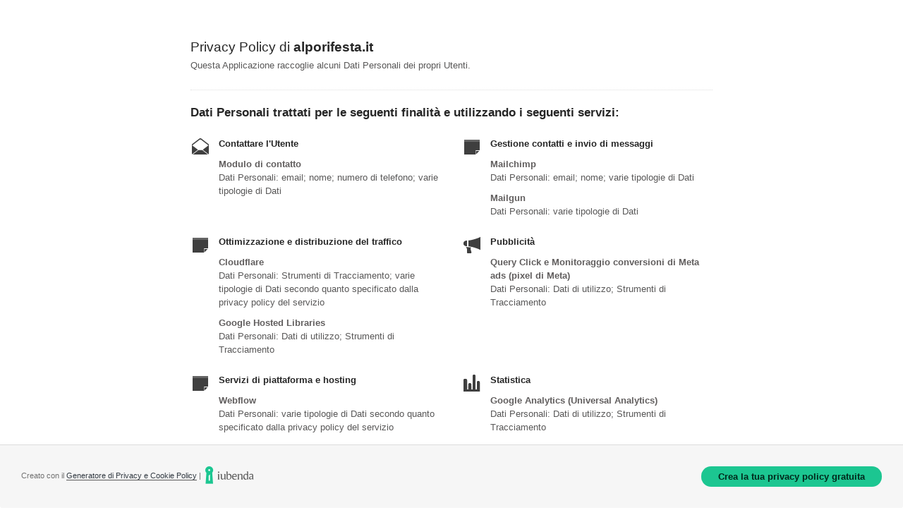

--- FILE ---
content_type: text/html; charset=utf-8
request_url: https://www.iubenda.com/privacy-policy/12844969
body_size: 3518
content:
<!DOCTYPE HTML PUBLIC "-//W3C//DTD HTML 4.01//EN" "http://www.w3.org/TR/html4/strict.dtd">
<html id="iubenda_policy" class="iubenda_fixed_policy" lang="it">
<head>



  <title>Privacy Policy di alporifesta.it</title>

  <meta http-equiv="Content-Language" content="it" />
  <meta http-equiv="Content-Type" content="text/html; charset=utf-8" />
  <meta http-equiv="date" content="2018-05-24">
  <meta http-equiv="last-modified" content="2025-06-23">
  <meta itemprop="name" content="Privacy Policy di alporifesta.it">
  <meta itemprop="description" content="Questa Applicazione raccoglie alcuni Dati Personali dei propri Utenti." />
  <meta itemprop="image" content="https://www.iubenda.com/seo/assets/default.png" />
  <meta name="locale" content="it" />
  <meta name="title" content="Questa Applicazione raccoglie alcuni Dati Personali dei propri Utenti." />
  <meta name="description" content="Questa Applicazione raccoglie alcuni Dati Personali dei propri Utenti." />
  <meta name="image" content="https://www.iubenda.com/seo/assets/default.png" />
  <meta name="twitter:card" content="summary" />
  <meta name="twitter:title" content="Privacy Policy di alporifesta.it" />
  <meta name="twitter:description" content="Questa Applicazione raccoglie alcuni Dati Personali dei propri Utenti." />
  <meta name="twitter:site" content="@iubenda" />
  <meta name="twitter:image:src" content="https://www.iubenda.com/seo/assets/default.png" />
  <meta property="og:title" content="Privacy Policy di alporifesta.it">
  <meta property="og:description" content="Questa Applicazione raccoglie alcuni Dati Personali dei propri Utenti." />
  <meta property="og:image" content="https://www.iubenda.com/seo/assets/default.png" />
  <meta property="og:url" content="https://www.iubenda.com/privacy-policy/12844969" />
  <meta property="og:site_name" content="iubenda" />
  <meta property="og:locale" content="it" />
  <meta property="og:type" content="website" />
  <meta property="fb:app_id" content="190131204371223" />
  <link rel="canonical" href="https://www.iubenda.com/privacy-policy/12844969" />

  <meta name="viewport" content="width=device-width">

  <meta name="robots" content="noindex, follow">
  <link rel="stylesheet" href="/assets/privacy_policy-d946f10e9464ca0c03722d984ee43c4d47126a155ba6b7be2dc2ee131f923779.css" />
  <script src="/assets/privacy_policy-3cdbd3647d1b88f249f4cf4a3c1f0e73ad4f5e1296b457b9d16ffa69245198f2.js" nonce="79ef13eea4f830427974e527376c92a2fef11efdbf36d52cbc0329befb8cf5d5"></script>

  <style>
    #iubenda_policy .iub_container > .iub_footer {
      -webkit-box-shadow: none;
      -moz-box-shadow: none;
      box-shadow: none;
      border-top: 1px solid #DDD;
      position: sticky;
      position: fixed;
      bottom: 0;
      left: 0;
      right: 0;
    }
  </style>

  
</head>
<body>
  <script nonce="79ef13eea4f830427974e527376c92a2fef11efdbf36d52cbc0329befb8cf5d5">
//<![CDATA[

    var $body = $('body');

    // Add `all-collapsed` class to body in order to have all the expandable panel collapsed at page load and:
    // 1. avoid the closing animation
    // 2. allow all browsers (Firefox had issue) to scroll to an anchor if provided in the URL (e.g. #manage_cookies)
    // 3. done via JS in order to not have panels collapsed for browsers with disabled JS
    $body.addClass('all-collapsed')
      .on('click', '.expand .expand-click', function () {
        if ($body.hasClass('all-collapsed')) {
          // Remove `all-collapsed` class from the body and set all panels collapsed so toggleClass behaves as expected
          $('.expand-content').hide();
          $('.expand').addClass('collapsed');
          $body.removeClass('all-collapsed');
        }

        var $this = $(this);
        $this.parents('.expand').toggleClass('collapsed').toggleClass('expanded')
          .children('.expand-content').slideToggle('fast');
        $this.parents('.expand-item').toggleClass('hover');
        $this.children('.icon-17').toggleClass('icon-expand').toggleClass('icon-collapse');
      });

//]]>
</script>
  <div id="wbars_all">
  <div class="iub_container iub_base_container">
    <div id="wbars">
      <div class="iub_content simple_pp">


        
<div class="iub_header">

  
  <h1>Privacy Policy di <strong>alporifesta.it</strong></h1>

    <p>
      Questa Applicazione raccoglie alcuni Dati Personali dei propri Utenti.
    </p>


</div> <!-- /header -->


        



    <h2 id="purposes_data">Dati Personali trattati per le seguenti finalit&agrave e utilizzando i seguenti servizi:</h2>

    <ul class="for_boxes cf">

      <li class="one_line_col">
        <ul class="for_boxes">


            <li>

              <div class="iconed policyicon_purpose_10">

                <h3>Contattare l&#39;Utente</h3>


                <ul class="unstyled">



                    <li>
                      <h3>Modulo di contatto</h3>
                        <p>Dati Personali: email; nome; numero di telefono; varie tipologie di Dati</p>
                    </li>


                </ul>

              </div>

            </li>

          
            <li>

              <div class="iconed policyicon_purpose_18">

                <h3>Gestione contatti e invio di messaggi</h3>


                <ul class="unstyled">



                    <li>
                      <h3>Mailchimp</h3>
                        <p>Dati Personali: email; nome; varie tipologie di Dati</p>
                    </li>

                    <li>
                      <h3>Mailgun</h3>
                        <p>Dati Personali: varie tipologie di Dati</p>
                    </li>


                </ul>

              </div>

            </li>

          
            <li>

              <div class="iconed policyicon_purpose_29">

                <h3>Ottimizzazione e distribuzione del traffico</h3>


                <ul class="unstyled">



                    <li>
                      <h3>Cloudflare</h3>
                        <p>Dati Personali: Strumenti di Tracciamento; varie tipologie di Dati secondo quanto specificato dalla privacy policy del servizio</p>
                    </li>

                    <li>
                      <h3>Google Hosted Libraries</h3>
                        <p>Dati Personali: Dati di utilizzo; Strumenti di Tracciamento</p>
                    </li>


                </ul>

              </div>

            </li>

          
            <li>

              <div class="iconed policyicon_purpose_7">

                <h3>Pubblicità</h3>


                <ul class="unstyled">



                    <li>
                      <h3>Query Click e Monitoraggio conversioni di Meta ads (pixel di Meta)</h3>
                        <p>Dati Personali: Dati di utilizzo; Strumenti di Tracciamento</p>
                    </li>


                </ul>

              </div>

            </li>

          
            <li>

              <div class="iconed policyicon_purpose_46">

                <h3>Servizi di piattaforma e hosting</h3>


                <ul class="unstyled">



                    <li>
                      <h3>Webflow</h3>
                        <p>Dati Personali: varie tipologie di Dati secondo quanto specificato dalla privacy policy del servizio</p>
                    </li>


                </ul>

              </div>

            </li>

          
            <li>

              <div class="iconed policyicon_purpose_5">

                <h3>Statistica</h3>


                <ul class="unstyled">



                    <li>
                      <h3>Google Analytics (Universal Analytics)</h3>
                        <p>Dati Personali: Dati di utilizzo; Strumenti di Tracciamento</p>
                    </li>

                    <li>
                      <h3>Google Analytics 4</h3>
                        <p>Dati Personali: Dati di utilizzo; numero di Utenti; statistiche delle sessioni; Strumenti di Tracciamento</p>
                    </li>

                    <li>
                      <h3>Meta Events Manager</h3>
                        <p>Dati Personali: clic; cronologia di navigazione; Dati di utilizzo; pageview; Strumenti di Tracciamento</p>
                    </li>


                </ul>

              </div>

            </li>

          
            <li>

              <div class="iconed policyicon_purpose_25">

                <h3>Visualizzazione di contenuti da piattaforme esterne</h3>


                <ul class="unstyled">



                    <li>
                      <h3>Widget Google Maps</h3>
                        <p>Dati Personali: Dati di utilizzo; Strumenti di Tracciamento</p>
                    </li>

                    <li>
                      <h3>Google Fonts</h3>
                        <p>Dati Personali: Dati di utilizzo; varie tipologie di Dati secondo quanto specificato dalla privacy policy del servizio</p>
                    </li>


                </ul>

              </div>

            </li>

           

        </ul>
      </li>

    </ul>
   

 

  <h2 id="opt_out">Informazioni su come disattivare gli annunci pubblicitari basati sugli interessi</h2>
    <p>
Oltre a qualsiasi funzione di opt-out fornita da uno qualsiasi dei servizi elencati in questo documento, gli Utenti
possono leggere di più su come disattivare gli annunci pubblicitari basati sugli interessi
nell'apposita sezione della Cookie Policy.
</p>



	<h2 id="contact_information">Informazioni di contatto</h2>
	<ul class="for_boxes cf">
	  <li class="one_line_col">
	    <ul class="for_boxes">
        <li>
          <div class="iconed icon_owner">
            <!-- Owner start -->
            <h3>Titolare del Trattamento dei Dati</h3>
                <p>ALPORI FESTA & C. S.P.A.<br/>Via Porlezza, 16<br/>20123 Milano (MI)<br/>P.IVA 07741090968<br/>CF 07741090968</p>
                <p><strong>Indirizzo email del Titolare:</strong> amministrazione@alporifesta.it</p>
            <!-- Owner end -->
          </div>
        </li>
	    </ul>
	  </li>
	</ul>


        
<div class="iub_footer">

  <p>
    Ultima modifica: 23 giugno 2025
  </p>
  <p>
    
  </p>

  
  <p>
    Questo documento è stato creato con il <a class="link-underline" href="https://www.iubenda.com/it/generatore-di-privacy-e-cookie-policy">Generatore di Privacy e Cookie Policy</a> di iubenda. Scopri anche il <a class="link-underline" href="https://www.iubenda.com/it/generatore-termini-e-condizioni">Generatore di Termini e Condizioni</a>. <a class="link-underline" href="https://www.iubenda.com/it/">iubenda</a> ospita questo contenuto e raccoglie solo <a class="link-underline" href="https://www.iubenda.com/privacy-policy/19418041">i Dati Personali strettamente necessari</a> alla sua fornitura.<br><small>(EN) This document has been created with the iubenda <a class="link-underline" href="https://www.iubenda.com/en/privacy-and-cookie-policy-generator">Privacy and Cookie Policy Generator</a>. See also the <a class="link-underline" href="https://www.iubenda.com/en/terms-and-conditions-generator">Terms and Conditions Generator</a>.</small>
  </p>

          <a href="//www.iubenda.com/app/privacy-policy/12844969/legal" class="show_comp_link iframe-preserve an-preserve">Visualizza la Privacy Policy Completa</a>

</div> <!-- /footer -->

<script nonce="79ef13eea4f830427974e527376c92a2fef11efdbf36d52cbc0329befb8cf5d5">
//<![CDATA[

  window.tryFunc = function(fName,args){
    if(typeof window[fName]==='function'){
      window[fName](args);
    }else{
      if(args){
        /* default behaviour is link */
        if(args.href){
          /* default link is target='_blank' */
          window.open(args.href)
        }
      }
    }
    return false; /* inhibit default behaviour */
  }

//]]>
</script>



      </div> <!-- /content -->
    </div> <!-- /wbars -->

      <div class="iub_footer  direct-link">

          <p>Creato con il <a href="https://www.iubenda.com/it/generatore-di-privacy-e-cookie-policy">Generatore di Privacy e Cookie Policy</a> | 
            <img src="https://www.iubenda.com/images/site/logo_min_2.png", alt="iubenda" />
          </p>

            <button role="link" class="btn iubgreen generate-yours-btn">Crea la tua privacy policy gratuita</button>
            <script nonce="79ef13eea4f830427974e527376c92a2fef11efdbf36d52cbc0329befb8cf5d5">
//<![CDATA[

              document.querySelector('.generate-yours-btn').addEventListener( 'click', (e) => {
                e.srcElement.previousElementSibling.querySelector('a').click();
              });

//]]>
</script>
      </div>

  </div> <!-- /container base_container -->
</div> <!-- /wbars_wrapper -->



  <script nonce="79ef13eea4f830427974e527376c92a2fef11efdbf36d52cbc0329befb8cf5d5">
//<![CDATA[

    var privacyPolicy = new PrivacyPolicy({
      id:1211510,
      noBrand:false
    })

    $(document).ready(function() {
      privacyPolicy.start();
    });

//]]>
</script></body>
</html>

